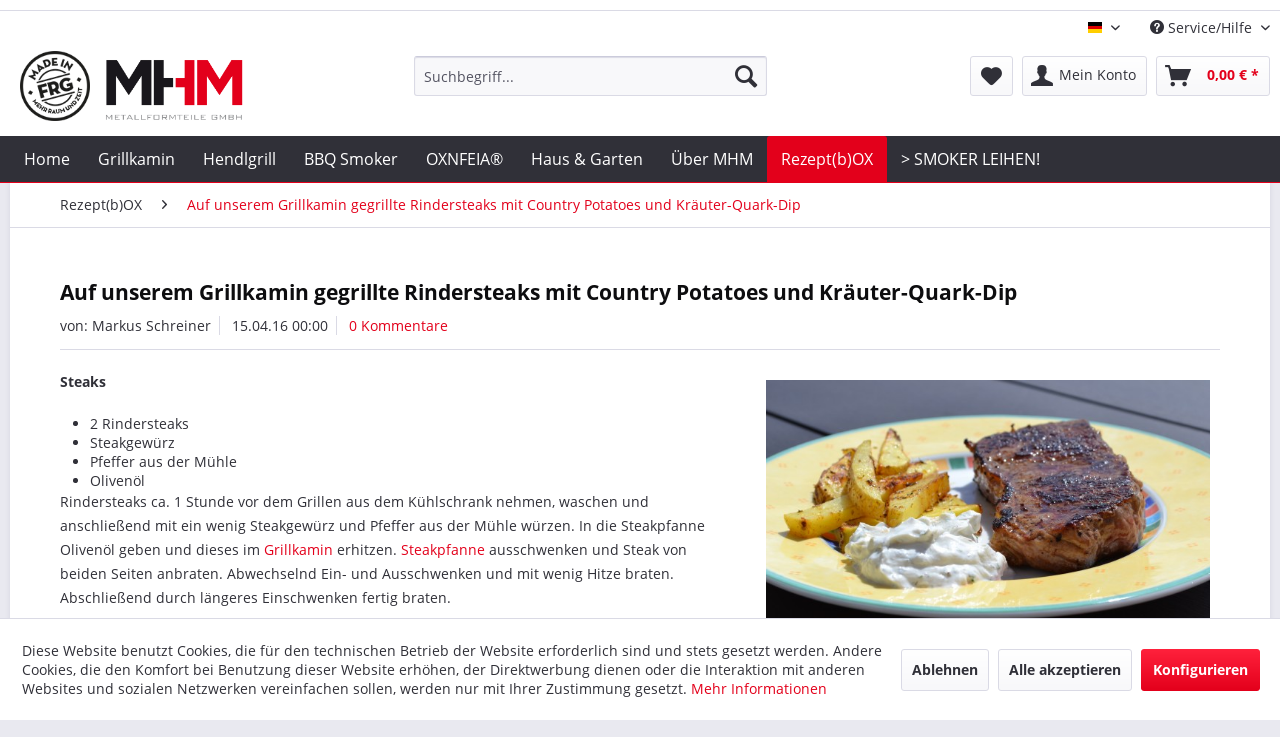

--- FILE ---
content_type: text/html; charset=UTF-8
request_url: https://www.mhm-shop24.com/rezept-b-ox/auf-unserem-grillkamin-gegrillte-rindersteaks-mit-country-potatoes-und-kraeuter-quark-dip
body_size: 13820
content:
<!DOCTYPE html> <html class="no-js" lang="de" itemscope="itemscope" itemtype="https://schema.org/WebPage"> <head> <meta charset="utf-8"> <meta name="author" content="" /> <meta name="robots" content="index,follow" /> <meta name="revisit-after" content="15 days" /> <meta name="keywords" content="" /> <meta name="description" content="Steaks 2 Rindersteaks Steakgewürz Pfeffer aus der Mühle Olivenöl  Rindersteaks ca. 1 Stunde vor dem Grillen aus dem Kühlschrank nehmen, waschen und a…" /> <meta name="theme-color" content="#e3001b"/> <meta property="og:type" content="article" /> <meta property="og:site_name" content="MHM-Shop24" /> <meta property="og:title" content="Auf unserem Grillkamin gegrillte Rindersteaks mit Country Potatoes und Kräuter-Quark-Dip" /> <meta property="og:description" content="Steaks 2 Rindersteaks Steakgewürz Pfeffer aus der Mühle Olivenöl&amp;nbsp; Rindersteaks ca. 1 Stunde vor dem Grillen aus dem Kühlschrank…" /> <meta property="article:author" content="Markus Schreiner" /> <meta name="twitter:card" content="summary" /> <meta name="twitter:title" content="Auf unserem Grillkamin gegrillte Rindersteaks mit Country Potatoes und Kräuter-Quark-Dip" /> <meta name="twitter:description" content="Steaks 2 Rindersteaks Steakgewürz Pfeffer aus der Mühle Olivenöl&amp;nbsp; Rindersteaks ca. 1 Stunde vor dem Grillen aus dem Kühlschrank…" /> <meta property="og:image" content="https://www.mhm-shop24.com/media/image/21/8b/95/DSC_0174.jpg" /> <meta name="twitter:image" content="https://www.mhm-shop24.com/media/image/21/8b/95/DSC_0174.jpg" /> <meta itemprop="copyrightHolder" content="MHM-Shop24" /> <meta itemprop="copyrightYear" content="2014" /> <meta itemprop="isFamilyFriendly" content="True" /> <meta itemprop="image" content="https://www.mhm-shop24.com/media/image/6a/18/0b/logo.png" /> <meta name="viewport" content="width=device-width, initial-scale=1.0, user-scalable=no"> <meta name="mobile-web-app-capable" content="yes"> <meta name="apple-mobile-web-app-title" content="MHM-Shop24"> <meta name="apple-mobile-web-app-capable" content="yes"> <meta name="apple-mobile-web-app-status-bar-style" content="black"> <meta name="apple-mobile-web-app-status-bar-style" content="none"> <link rel="apple-touch-icon-precomposed" href="/themes/Frontend/Responsive/frontend/_public/src/img/apple-touch-icon-precomposed.png"> <link rel="shortcut icon" href="https://www.mhm-shop24.com/media/unknown/d9/0c/f4/favicon.ico"> <meta name="msapplication-navbutton-color" content="" /> <meta name="application-name" content="MHM-Shop24" /> <meta name="msapplication-starturl" content="https://www.mhm-shop24.com/" /> <meta name="msapplication-window" content="width=1024;height=768" /> <meta name="msapplication-TileImage" content="/themes/Frontend/Responsive/frontend/_public/src/img/win-tile-image.png"> <meta name="msapplication-TileColor" content=""> <meta name="theme-color" content="" /> <link rel="canonical" href="https://www.mhm-shop24.com/rezept-b-ox/auf-unserem-grillkamin-gegrillte-rindersteaks-mit-country-potatoes-und-kraeuter-quark-dip" /> <link rel="alternate" type="application/rss+xml" title=" RSS" href=""/> <link rel="alternate" type="application/atom+xml" title=" ATOM" href=""/> <title itemprop="name">Auf unserem Grillkamin gegrillte Rindersteaks mit Country Potatoes und Kräuter-Quark-Dip | Rezept(b)OX | MHM-Shop24</title> <link href="/web/cache/1699436999_b14732b9957fd0e5674ad12d9423d771.css" media="all" rel="stylesheet" type="text/css" /> <link href="/themes/Frontend/MHM/frontend/_public/src/css/mhm.css" media="all" rel="stylesheet" type="text/css" /> <script src="/themes/Frontend/Responsive/frontend/_public/src/js/vendors/modernizr/modernizr.custom.35977.js"></script> </head> <body class="is--ctl-blog is--act-detail" > <div class="page-wrap"> <noscript class="noscript-main"> <div class="alert is--warning"> <div class="alert--icon"> <i class="icon--element icon--warning"></i> </div> <div class="alert--content"> Um MHM-Shop24 in vollem Umfang nutzen zu k&ouml;nnen, empfehlen wir Ihnen Javascript in Ihrem Browser zu aktiveren. </div> </div> </noscript> <header class="header-main"> <div class="shop-features"> <div class="container block-group"> <ul> </ul> </div> </div> <div class="top-bar"> <div class="container block-group"> <nav class="top-bar--navigation block" role="menubar">  <div class="top-bar--language navigation--entry"> <form method="post" class="language--form"> <div class="field--select"> <div class="language--flag de_DE">Hauptshop Deutsch</div> <div class="select-field"> <select name="__shop" class="language--select" data-auto-submit="true"> <option value="1" selected="selected"> Hauptshop Deutsch </option> <option value="2" > Englisch </option> </select> </div> <input type="hidden" name="__redirect" value="1"> </div> </form> </div>  <div class="navigation--entry entry--compare is--hidden" role="menuitem" aria-haspopup="true" data-drop-down-menu="true">   </div> <div class="navigation--entry entry--service has--drop-down" role="menuitem" aria-haspopup="true" data-drop-down-menu="true"> <i class="icon--service"></i> Service/Hilfe  <ul class="service--list is--rounded" role="menu"> <li class="service--entry" role="menuitem"> <a class="service--link" href="https://www.mhm-shop24.com/rechtliche-vorabinformationen" title="Rechtliche Vorabinformationen" > Rechtliche Vorabinformationen </a> </li> <li class="service--entry" role="menuitem"> <a class="service--link" href="https://www.mhm-shop24.com/hilfe/support" title="Hilfe / Support" > Hilfe / Support </a> </li> <li class="service--entry" role="menuitem"> <a class="service--link" href="https://www.mhm-shop24.com/kontaktformular" title="Kontakt" target="_self"> Kontakt </a> </li> <li class="service--entry" role="menuitem"> <a class="service--link" href="https://www.mhm-shop24.com/versand-und-zahlungsbedingungen" title="Versand und Zahlungsbedingungen" > Versand und Zahlungsbedingungen </a> </li> <li class="service--entry" role="menuitem"> <a class="service--link" href="https://www.mhm-shop24.com/widerrufsrecht" title="Widerrufsrecht" > Widerrufsrecht </a> </li> <li class="service--entry" role="menuitem"> <a class="service--link" href="https://www.mhm-shop24.com/datenschutz" title="Datenschutz" > Datenschutz </a> </li> <li class="service--entry" role="menuitem"> <a class="service--link" href="https://www.mhm-shop24.com/agb" title="AGB" > AGB </a> </li> <li class="service--entry" role="menuitem"> <a class="service--link" href="https://www.mhm-shop24.com/impressum" title="Impressum" > Impressum </a> </li> </ul>  </div> </nav> </div> </div> <div class="container header--navigation"> <div class="logo-main block-group" role="banner"> <div class="logo--shop block"> <a class="logo--link" href="https://www.mhm-shop24.com/" title="MHM-Shop24 - zur Startseite wechseln"> <picture> <source srcset="https://www.mhm-shop24.com/media/image/6a/18/0b/logo.png" media="(min-width: 78.75em)"> <source srcset="https://www.mhm-shop24.com/media/image/6a/18/0b/logo.png" media="(min-width: 64em)"> <source srcset="https://www.mhm-shop24.com/media/image/6a/18/0b/logo.png" media="(min-width: 48em)"> <img srcset="https://www.mhm-shop24.com/media/image/6a/18/0b/logo.png" alt="MHM-Shop24 - zur Startseite wechseln" /> </picture> </a> <img src="/themes/Frontend/MHM/frontend/_public/src/img/made-logo.png" alt="Made in FRG" style="float:left;margin-right:10px;margin-top: -5px;"/> </div> </div> <nav class="shop--navigation block-group"> <ul class="navigation--list block-group" role="menubar"> <li class="navigation--entry entry--menu-left" role="menuitem"> <a class="entry--link entry--trigger btn is--icon-left" href="#offcanvas--left" data-offcanvas="true" data-offCanvasSelector=".sidebar-main" aria-label="Menü"> <i class="icon--menu"></i> Menü </a> </li> <li class="navigation--entry entry--search" role="menuitem" data-search="true" aria-haspopup="true" data-minLength="3"> <a class="btn entry--link entry--trigger" href="#show-hide--search" title="Suche anzeigen / schließen" aria-label="Suche anzeigen / schließen"> <i class="icon--search"></i> <span class="search--display">Suchen</span> </a> <form action="/search" method="get" class="main-search--form"> <input type="search" name="sSearch" aria-label="Suchbegriff..." class="main-search--field" autocomplete="off" autocapitalize="off" placeholder="Suchbegriff..." maxlength="30" /> <button type="submit" class="main-search--button" aria-label="Suchen"> <i class="icon--search"></i> <span class="main-search--text">Suchen</span> </button> <div class="form--ajax-loader">&nbsp;</div> </form> <div class="main-search--results"></div> </li>  <li class="navigation--entry entry--notepad" role="menuitem"> <a href="https://www.mhm-shop24.com/note" title="Merkzettel" aria-label="Merkzettel" class="btn"> <i class="icon--heart"></i> </a> </li> <li class="navigation--entry entry--account" role="menuitem" data-offcanvas="true" data-offCanvasSelector=".account--dropdown-navigation"> <a href="https://www.mhm-shop24.com/account" title="Mein Konto" aria-label="Mein Konto" class="btn is--icon-left entry--link account--link"> <i class="icon--account"></i> <span class="account--display"> Mein Konto </span> </a> </li> <li class="navigation--entry entry--cart" role="menuitem"> <a class="btn is--icon-left cart--link" href="https://www.mhm-shop24.com/checkout/cart" title="Warenkorb" aria-label="Warenkorb"> <span class="cart--display"> Warenkorb </span> <span class="badge is--primary is--minimal cart--quantity is--hidden">0</span> <i class="icon--basket"></i> <span class="cart--amount"> 0,00&nbsp;&euro; * </span> </a> <div class="ajax-loader">&nbsp;</div> </li>  </ul> </nav> <div class="container--ajax-cart" data-collapse-cart="true" data-displayMode="offcanvas"></div> </div> </header> <nav class="navigation-main"> <div class="container" data-menu-scroller="true" data-listSelector=".navigation--list.container" data-viewPortSelector=".navigation--list-wrapper"> <div class="navigation--list-wrapper"> <ul class="navigation--list container" role="menubar" itemscope="itemscope" itemtype="http://schema.org/SiteNavigationElement"> <li class="navigation--entry is--home" role="menuitem"><a class="navigation--link is--first" href="https://www.mhm-shop24.com/" title="Home" itemprop="url"><span itemprop="name">Home</span></a></li><li class="navigation--entry" role="menuitem"><a class="navigation--link" href="https://www.mhm-shop24.com/grillkamin" title="Grillkamin" itemprop="url"><span itemprop="name">Grillkamin</span></a></li><li class="navigation--entry" role="menuitem"><a class="navigation--link" href="https://www.mhm-shop24.com/hendlgrill" title="Hendlgrill" itemprop="url"><span itemprop="name">Hendlgrill</span></a></li><li class="navigation--entry" role="menuitem"><a class="navigation--link" href="https://www.mhm-shop24.com/bbq-smoker" title="BBQ Smoker" itemprop="url"><span itemprop="name">BBQ Smoker</span></a></li><li class="navigation--entry" role="menuitem"><a class="navigation--link" href="https://www.mhm-shop24.com/oxnfeia" title="OXNFEIA®" itemprop="url"><span itemprop="name">OXNFEIA®</span></a></li><li class="navigation--entry" role="menuitem"><a class="navigation--link" href="https://www.mhm-shop24.com/haus-garten" title="Haus & Garten" itemprop="url"><span itemprop="name">Haus & Garten</span></a></li><li class="navigation--entry" role="menuitem"><a class="navigation--link" href="https://www.mhm-shop24.com/ueber-mhm" title="Über MHM" itemprop="url"><span itemprop="name">Über MHM</span></a></li><li class="navigation--entry is--active" role="menuitem"><a class="navigation--link is--active" href="https://www.mhm-shop24.com/rezept-b-ox" title="Rezept(b)OX" itemprop="url"><span itemprop="name">Rezept(b)OX</span></a></li><li class="navigation--entry" role="menuitem"><a class="navigation--link" href="https://www.mhm-shop24.com/smoker-leihen/leihen-sie-unseren-smoker-fuer-ihre-grillfeier" title="> SMOKER LEIHEN!" itemprop="url"><span itemprop="name">> SMOKER LEIHEN!</span></a></li>  </ul> </div> <div class="advanced-menu" data-advanced-menu="true" data-hoverDelay="250"> <div class="menu--container"> <div class="button-container"> <a href="https://www.mhm-shop24.com/grillkamin" class="button--category" aria-label="Zur Kategorie Grillkamin" title="Zur Kategorie Grillkamin"> <i class="icon--arrow-right"></i> Zur Kategorie Grillkamin </a> <span class="button--close"> <i class="icon--cross"></i> </span> </div> <div class="content--wrapper has--content has--teaser"> <ul class="menu--list menu--level-0 columns--2" style="width: 50%;"> <li class="menu--list-item item--level-0" style="width: 100%"> <a href="https://www.mhm-shop24.com/grillkamin/grillkamin" class="menu--list-item-link" aria-label="Grillkamin" title="Grillkamin">Grillkamin</a> </li> <li class="menu--list-item item--level-0" style="width: 100%"> <a href="https://www.mhm-shop24.com/grillkamin/zubehoer" class="menu--list-item-link" aria-label="Zubehör" title="Zubehör">Zubehör</a> </li> </ul> <div class="menu--delimiter" style="right: 50%;"></div> <div class="menu--teaser" style="width: 50%;"> <div class="teaser--headline">Das Multitalent fürs Grillen - unser Grillkamin "Burner"</div> <div class="teaser--text"> Entdecken Sie die Welt unseres Grillkamins. Hier finden Sie schön übersichtlich unseren "Burner" zusammen mit dem erhältlichen Zubehör. Stellen Sie sich Ihre Wunschkombination zusammen und bestellen Sie ganz unkompliziert. Beachten Sie, dass der... <a class="teaser--text-link" href="https://www.mhm-shop24.com/grillkamin" aria-label="mehr erfahren" title="mehr erfahren"> mehr erfahren </a> </div> </div> </div> </div> <div class="menu--container"> <div class="button-container"> <a href="https://www.mhm-shop24.com/hendlgrill" class="button--category" aria-label="Zur Kategorie Hendlgrill" title="Zur Kategorie Hendlgrill"> <i class="icon--arrow-right"></i> Zur Kategorie Hendlgrill </a> <span class="button--close"> <i class="icon--cross"></i> </span> </div> </div> <div class="menu--container"> <div class="button-container"> <a href="https://www.mhm-shop24.com/bbq-smoker" class="button--category" aria-label="Zur Kategorie BBQ Smoker" title="Zur Kategorie BBQ Smoker"> <i class="icon--arrow-right"></i> Zur Kategorie BBQ Smoker </a> <span class="button--close"> <i class="icon--cross"></i> </span> </div> <div class="content--wrapper has--teaser"> <div class="menu--teaser" style="width: 100%;"> <div class="teaser--headline">BBQ Smoker "Grizzly" - der Profi Grill ideal für Ihre Gastronomie und größere Grillfeiern</div> </div> </div> </div> <div class="menu--container"> <div class="button-container"> <a href="https://www.mhm-shop24.com/oxnfeia" class="button--category" aria-label="Zur Kategorie OXNFEIA®" title="Zur Kategorie OXNFEIA®"> <i class="icon--arrow-right"></i> Zur Kategorie OXNFEIA® </a> <span class="button--close"> <i class="icon--cross"></i> </span> </div> <div class="content--wrapper has--teaser"> <div class="menu--teaser" style="width: 100%;"> <div class="teaser--headline">OXNFEIA®</div> <div class="teaser--text"> Oxnfeia® - wörtlich übersetzt „Ochsenfeuer“. &nbsp; &nbsp; Ein originelles bayerisches Wort, das nachhaltige Qualität aus erster Hand verspricht. Den Grundstock legte ein Oberhitzegrill, unser „Oxnfeia®“ der durch seine Optik,... <a class="teaser--text-link" href="https://www.mhm-shop24.com/oxnfeia" aria-label="mehr erfahren" title="mehr erfahren"> mehr erfahren </a> </div> </div> </div> </div> <div class="menu--container"> <div class="button-container"> <a href="https://www.mhm-shop24.com/haus-garten" class="button--category" aria-label="Zur Kategorie Haus &amp; Garten" title="Zur Kategorie Haus &amp; Garten"> <i class="icon--arrow-right"></i> Zur Kategorie Haus & Garten </a> <span class="button--close"> <i class="icon--cross"></i> </span> </div> <div class="content--wrapper has--content"> <ul class="menu--list menu--level-0 columns--4" style="width: 100%;"> <li class="menu--list-item item--level-0" style="width: 100%"> <a href="https://www.mhm-shop24.com/haus-garten/dekoartikel-aus-edelrost" class="menu--list-item-link" aria-label="Dekoartikel aus Edelrost" title="Dekoartikel aus Edelrost">Dekoartikel aus Edelrost</a> <ul class="menu--list menu--level-1 columns--4"> <li class="menu--list-item item--level-1"> <a href="https://www.mhm-shop24.com/haus-garten/dekoartikel-aus-edelrost/gartenkugeln" class="menu--list-item-link" aria-label="Gartenkugeln" title="Gartenkugeln">Gartenkugeln</a> </li> <li class="menu--list-item item--level-1"> <a href="https://www.mhm-shop24.com/haus-garten/dekoartikel-aus-edelrost/windlichter" class="menu--list-item-link" aria-label="Windlichter" title="Windlichter">Windlichter</a> </li> <li class="menu--list-item item--level-1"> <a href="https://www.mhm-shop24.com/haus-garten/dekoartikel-aus-edelrost/fruehjahr-sommer" class="menu--list-item-link" aria-label="Frühjahr / Sommer" title="Frühjahr / Sommer">Frühjahr / Sommer</a> </li> <li class="menu--list-item item--level-1"> <a href="https://www.mhm-shop24.com/haus-garten/dekoartikel-aus-edelrost/ostern" class="menu--list-item-link" aria-label="Ostern" title="Ostern">Ostern</a> </li> <li class="menu--list-item item--level-1"> <a href="https://www.mhm-shop24.com/haus-garten/dekoartikel-aus-edelrost/herbst" class="menu--list-item-link" aria-label="Herbst" title="Herbst">Herbst</a> </li> <li class="menu--list-item item--level-1"> <a href="https://www.mhm-shop24.com/haus-garten/dekoartikel-aus-edelrost/winter-weihnachten" class="menu--list-item-link" aria-label="Winter / Weihnachten" title="Winter / Weihnachten">Winter / Weihnachten</a> </li> </ul> </li> <li class="menu--list-item item--level-0" style="width: 100%"> <a href="https://www.mhm-shop24.com/haus-garten/bio-ethanol-kamine" class="menu--list-item-link" aria-label="Bio-Ethanol-Kamine" title="Bio-Ethanol-Kamine">Bio-Ethanol-Kamine</a> </li> </ul> </div> </div> <div class="menu--container"> <div class="button-container"> <a href="https://www.mhm-shop24.com/ueber-mhm" class="button--category" aria-label="Zur Kategorie Über MHM" title="Zur Kategorie Über MHM"> <i class="icon--arrow-right"></i> Zur Kategorie Über MHM </a> <span class="button--close"> <i class="icon--cross"></i> </span> </div> <div class="content--wrapper has--teaser"> <div class="menu--teaser" style="width: 100%;"> <div class="teaser--headline">Berichte und Neuigkeiten über uns und unsere Produkte</div> <div class="teaser--text"> Vom spannenden Auftrag bis hin zu Tipps &amp; Tricks rund um unsere Produkte - Bleiben Sie immer auf dem neuesten Stand! <a class="teaser--text-link" href="https://www.mhm-shop24.com/ueber-mhm" aria-label="mehr erfahren" title="mehr erfahren"> mehr erfahren </a> </div> </div> </div> </div> <div class="menu--container"> <div class="button-container"> <a href="https://www.mhm-shop24.com/rezept-b-ox" class="button--category" aria-label="Zur Kategorie Rezept(b)OX" title="Zur Kategorie Rezept(b)OX"> <i class="icon--arrow-right"></i> Zur Kategorie Rezept(b)OX </a> <span class="button--close"> <i class="icon--cross"></i> </span> </div> <div class="content--wrapper has--teaser"> <div class="menu--teaser" style="width: 100%;"> <div class="teaser--headline">Tipps, Anregungen und Rezepte rund um unsere OXNFEIA-Produkte</div> <div class="teaser--text"> Wie schmeckt die Bowle zu unserer Feuerzange am besten? Wie vielfältig können unsere Spieße eingesetzt werden? Und was koche ich eigentlich morgen? Hier findet ihr Antworten auf diese Fragen, viel Spaß beim Ausprobieren! <a class="teaser--text-link" href="https://www.mhm-shop24.com/rezept-b-ox" aria-label="mehr erfahren" title="mehr erfahren"> mehr erfahren </a> </div> </div> </div> </div> <div class="menu--container"> <div class="button-container"> <a href="https://www.mhm-shop24.com/smoker-leihen/leihen-sie-unseren-smoker-fuer-ihre-grillfeier" class="button--category" aria-label="Zur Kategorie &gt; SMOKER LEIHEN!" title="Zur Kategorie &gt; SMOKER LEIHEN!"> <i class="icon--arrow-right"></i> Zur Kategorie > SMOKER LEIHEN! </a> <span class="button--close"> <i class="icon--cross"></i> </span> </div> </div> </div> </div> </nav> <section class="content-main container block-group"> <nav class="content--breadcrumb block"> <ul class="breadcrumb--list" role="menu" itemscope itemtype="https://schema.org/BreadcrumbList"> <li role="menuitem" class="breadcrumb--entry" itemprop="itemListElement" itemscope itemtype="https://schema.org/ListItem"> <a class="breadcrumb--link" href="https://www.mhm-shop24.com/rezept-b-ox" title="Rezept(b)OX" itemprop="item"> <link itemprop="url" href="https://www.mhm-shop24.com/rezept-b-ox" /> <span class="breadcrumb--title" itemprop="name">Rezept(b)OX</span> </a> <meta itemprop="position" content="0" /> </li> <li role="none" class="breadcrumb--separator"> <i class="icon--arrow-right"></i> </li> <li role="menuitem" class="breadcrumb--entry is--active" itemprop="itemListElement" itemscope itemtype="https://schema.org/ListItem"> <a class="breadcrumb--link" href="https://www.mhm-shop24.com/rezept-b-ox/auf-unserem-grillkamin-gegrillte-rindersteaks-mit-country-potatoes-und-kraeuter-quark-dip" title="Auf unserem Grillkamin gegrillte Rindersteaks mit Country Potatoes und Kräuter-Quark-Dip" itemprop="item"> <link itemprop="url" href="https://www.mhm-shop24.com/rezept-b-ox/auf-unserem-grillkamin-gegrillte-rindersteaks-mit-country-potatoes-und-kraeuter-quark-dip" /> <span class="breadcrumb--title" itemprop="name">Auf unserem Grillkamin gegrillte Rindersteaks mit Country Potatoes und Kräuter-Quark-Dip</span> </a> <meta itemprop="position" content="1" /> </li> </ul> </nav> <div class="content-main--inner"> <div id='cookie-consent' class='off-canvas is--left block-transition' data-cookie-consent-manager='true'> <div class='cookie-consent--header cookie-consent--close'> Cookie-Einstellungen <i class="icon--arrow-right"></i> </div> <div class='cookie-consent--description'> Diese Website benutzt Cookies, die für den technischen Betrieb der Website erforderlich sind und stets gesetzt werden. Andere Cookies, die den Komfort bei Benutzung dieser Website erhöhen, der Direktwerbung dienen oder die Interaktion mit anderen Websites und sozialen Netzwerken vereinfachen sollen, werden nur mit Ihrer Zustimmung gesetzt. </div> <div class='cookie-consent--configuration'> <div class='cookie-consent--configuration-header'> <div class='cookie-consent--configuration-header-text'>Konfiguration</div> </div> <div class='cookie-consent--configuration-main'> <div class='cookie-consent--group'> <input type="hidden" class="cookie-consent--group-name" value="technical" /> <label class="cookie-consent--group-state cookie-consent--state-input cookie-consent--required"> <input type="checkbox" name="technical-state" class="cookie-consent--group-state-input" disabled="disabled" checked="checked"/> <span class="cookie-consent--state-input-element"></span> </label> <div class='cookie-consent--group-title' data-collapse-panel='true' data-contentSiblingSelector=".cookie-consent--group-container"> <div class="cookie-consent--group-title-label cookie-consent--state-label"> Technisch erforderlich </div> <span class="cookie-consent--group-arrow is-icon--right"> <i class="icon--arrow-right"></i> </span> </div> <div class='cookie-consent--group-container'> <div class='cookie-consent--group-description'> Diese Cookies sind für die Grundfunktionen des Shops notwendig. </div> <div class='cookie-consent--cookies-container'> <div class='cookie-consent--cookie'> <input type="hidden" class="cookie-consent--cookie-name" value="cookieDeclined" /> <label class="cookie-consent--cookie-state cookie-consent--state-input cookie-consent--required"> <input type="checkbox" name="cookieDeclined-state" class="cookie-consent--cookie-state-input" disabled="disabled" checked="checked" /> <span class="cookie-consent--state-input-element"></span> </label> <div class='cookie--label cookie-consent--state-label'> "Alle Cookies ablehnen" Cookie </div> </div> <div class='cookie-consent--cookie'> <input type="hidden" class="cookie-consent--cookie-name" value="allowCookie" /> <label class="cookie-consent--cookie-state cookie-consent--state-input cookie-consent--required"> <input type="checkbox" name="allowCookie-state" class="cookie-consent--cookie-state-input" disabled="disabled" checked="checked" /> <span class="cookie-consent--state-input-element"></span> </label> <div class='cookie--label cookie-consent--state-label'> "Alle Cookies annehmen" Cookie </div> </div> <div class='cookie-consent--cookie'> <input type="hidden" class="cookie-consent--cookie-name" value="shop" /> <label class="cookie-consent--cookie-state cookie-consent--state-input cookie-consent--required"> <input type="checkbox" name="shop-state" class="cookie-consent--cookie-state-input" disabled="disabled" checked="checked" /> <span class="cookie-consent--state-input-element"></span> </label> <div class='cookie--label cookie-consent--state-label'> Ausgewählter Shop </div> </div> <div class='cookie-consent--cookie'> <input type="hidden" class="cookie-consent--cookie-name" value="csrf_token" /> <label class="cookie-consent--cookie-state cookie-consent--state-input cookie-consent--required"> <input type="checkbox" name="csrf_token-state" class="cookie-consent--cookie-state-input" disabled="disabled" checked="checked" /> <span class="cookie-consent--state-input-element"></span> </label> <div class='cookie--label cookie-consent--state-label'> CSRF-Token </div> </div> <div class='cookie-consent--cookie'> <input type="hidden" class="cookie-consent--cookie-name" value="cookiePreferences" /> <label class="cookie-consent--cookie-state cookie-consent--state-input cookie-consent--required"> <input type="checkbox" name="cookiePreferences-state" class="cookie-consent--cookie-state-input" disabled="disabled" checked="checked" /> <span class="cookie-consent--state-input-element"></span> </label> <div class='cookie--label cookie-consent--state-label'> Cookie-Einstellungen </div> </div> <div class='cookie-consent--cookie'> <input type="hidden" class="cookie-consent--cookie-name" value="x-cache-context-hash" /> <label class="cookie-consent--cookie-state cookie-consent--state-input cookie-consent--required"> <input type="checkbox" name="x-cache-context-hash-state" class="cookie-consent--cookie-state-input" disabled="disabled" checked="checked" /> <span class="cookie-consent--state-input-element"></span> </label> <div class='cookie--label cookie-consent--state-label'> Individuelle Preise </div> </div> <div class='cookie-consent--cookie'> <input type="hidden" class="cookie-consent--cookie-name" value="nocache" /> <label class="cookie-consent--cookie-state cookie-consent--state-input cookie-consent--required"> <input type="checkbox" name="nocache-state" class="cookie-consent--cookie-state-input" disabled="disabled" checked="checked" /> <span class="cookie-consent--state-input-element"></span> </label> <div class='cookie--label cookie-consent--state-label'> Kundenspezifisches Caching </div> </div> <div class='cookie-consent--cookie'> <input type="hidden" class="cookie-consent--cookie-name" value="paypal-cookies" /> <label class="cookie-consent--cookie-state cookie-consent--state-input cookie-consent--required"> <input type="checkbox" name="paypal-cookies-state" class="cookie-consent--cookie-state-input" disabled="disabled" checked="checked" /> <span class="cookie-consent--state-input-element"></span> </label> <div class='cookie--label cookie-consent--state-label'> PayPal-Zahlungen </div> </div> <div class='cookie-consent--cookie'> <input type="hidden" class="cookie-consent--cookie-name" value="session" /> <label class="cookie-consent--cookie-state cookie-consent--state-input cookie-consent--required"> <input type="checkbox" name="session-state" class="cookie-consent--cookie-state-input" disabled="disabled" checked="checked" /> <span class="cookie-consent--state-input-element"></span> </label> <div class='cookie--label cookie-consent--state-label'> Session </div> </div> <div class='cookie-consent--cookie'> <input type="hidden" class="cookie-consent--cookie-name" value="currency" /> <label class="cookie-consent--cookie-state cookie-consent--state-input cookie-consent--required"> <input type="checkbox" name="currency-state" class="cookie-consent--cookie-state-input" disabled="disabled" checked="checked" /> <span class="cookie-consent--state-input-element"></span> </label> <div class='cookie--label cookie-consent--state-label'> Währungswechsel </div> </div> </div> </div> </div> <div class='cookie-consent--group'> <input type="hidden" class="cookie-consent--group-name" value="comfort" /> <label class="cookie-consent--group-state cookie-consent--state-input"> <input type="checkbox" name="comfort-state" class="cookie-consent--group-state-input"/> <span class="cookie-consent--state-input-element"></span> </label> <div class='cookie-consent--group-title' data-collapse-panel='true' data-contentSiblingSelector=".cookie-consent--group-container"> <div class="cookie-consent--group-title-label cookie-consent--state-label"> Komfortfunktionen </div> <span class="cookie-consent--group-arrow is-icon--right"> <i class="icon--arrow-right"></i> </span> </div> <div class='cookie-consent--group-container'> <div class='cookie-consent--group-description'> Diese Cookies werden genutzt um das Einkaufserlebnis noch ansprechender zu gestalten, beispielsweise für die Wiedererkennung des Besuchers. </div> <div class='cookie-consent--cookies-container'> <div class='cookie-consent--cookie'> <input type="hidden" class="cookie-consent--cookie-name" value="sUniqueID" /> <label class="cookie-consent--cookie-state cookie-consent--state-input"> <input type="checkbox" name="sUniqueID-state" class="cookie-consent--cookie-state-input" /> <span class="cookie-consent--state-input-element"></span> </label> <div class='cookie--label cookie-consent--state-label'> Merkzettel </div> </div> </div> </div> </div> <div class='cookie-consent--group'> <input type="hidden" class="cookie-consent--group-name" value="statistics" /> <label class="cookie-consent--group-state cookie-consent--state-input"> <input type="checkbox" name="statistics-state" class="cookie-consent--group-state-input"/> <span class="cookie-consent--state-input-element"></span> </label> <div class='cookie-consent--group-title' data-collapse-panel='true' data-contentSiblingSelector=".cookie-consent--group-container"> <div class="cookie-consent--group-title-label cookie-consent--state-label"> Statistik & Tracking </div> <span class="cookie-consent--group-arrow is-icon--right"> <i class="icon--arrow-right"></i> </span> </div> <div class='cookie-consent--group-container'> <div class='cookie-consent--cookies-container'> <div class='cookie-consent--cookie'> <input type="hidden" class="cookie-consent--cookie-name" value="x-ua-device" /> <label class="cookie-consent--cookie-state cookie-consent--state-input"> <input type="checkbox" name="x-ua-device-state" class="cookie-consent--cookie-state-input" /> <span class="cookie-consent--state-input-element"></span> </label> <div class='cookie--label cookie-consent--state-label'> Endgeräteerkennung </div> </div> <div class='cookie-consent--cookie'> <input type="hidden" class="cookie-consent--cookie-name" value="_ga" /> <label class="cookie-consent--cookie-state cookie-consent--state-input"> <input type="checkbox" name="_ga-state" class="cookie-consent--cookie-state-input" /> <span class="cookie-consent--state-input-element"></span> </label> <div class='cookie--label cookie-consent--state-label'> Google Analytics </div> </div> <div class='cookie-consent--cookie'> <input type="hidden" class="cookie-consent--cookie-name" value="partner" /> <label class="cookie-consent--cookie-state cookie-consent--state-input"> <input type="checkbox" name="partner-state" class="cookie-consent--cookie-state-input" /> <span class="cookie-consent--state-input-element"></span> </label> <div class='cookie--label cookie-consent--state-label'> Partnerprogramm </div> </div> </div> </div> </div> </div> </div> <div class="cookie-consent--save"> <input class="cookie-consent--save-button btn is--primary" type="button" value="Einstellungen speichern" /> </div> </div> <aside class="sidebar-main off-canvas"> <div class="navigation--smartphone"> <ul class="navigation--list "> <li class="navigation--entry entry--close-off-canvas"> <a href="#close-categories-menu" title="Menü schließen" class="navigation--link"> Menü schließen <i class="icon--arrow-right"></i> </a> </li> </ul> <div class="mobile--switches">  <div class="top-bar--language navigation--entry"> <form method="post" class="language--form"> <div class="field--select"> <div class="language--flag de_DE">Hauptshop Deutsch</div> <div class="select-field"> <select name="__shop" class="language--select" data-auto-submit="true"> <option value="1" selected="selected"> Hauptshop Deutsch </option> <option value="2" > Englisch </option> </select> </div> <input type="hidden" name="__redirect" value="1"> </div> </form> </div>  </div> </div> <div class="sidebar--categories-wrapper" data-subcategory-nav="true" data-mainCategoryId="3" data-categoryId="0" data-fetchUrl=""> <div class="categories--headline navigation--headline"> Kategorien </div> <div class="sidebar--categories-navigation"> <ul class="sidebar--navigation categories--navigation navigation--list is--drop-down is--level0 is--rounded" role="menu"> <li class="navigation--entry has--sub-children" role="menuitem"> <a class="navigation--link link--go-forward" href="https://www.mhm-shop24.com/grillkamin" data-categoryId="11" data-fetchUrl="/widgets/listing/getCategory/categoryId/11" title="Grillkamin" > Grillkamin <span class="is--icon-right"> <i class="icon--arrow-right"></i> </span> </a> </li> <li class="navigation--entry" role="menuitem"> <a class="navigation--link" href="https://www.mhm-shop24.com/hendlgrill" data-categoryId="44" data-fetchUrl="/widgets/listing/getCategory/categoryId/44" title="Hendlgrill" > Hendlgrill </a> </li> <li class="navigation--entry" role="menuitem"> <a class="navigation--link" href="https://www.mhm-shop24.com/bbq-smoker" data-categoryId="12" data-fetchUrl="/widgets/listing/getCategory/categoryId/12" title="BBQ Smoker" > BBQ Smoker </a> </li> <li class="navigation--entry" role="menuitem"> <a class="navigation--link" href="https://www.mhm-shop24.com/oxnfeia" data-categoryId="16" data-fetchUrl="/widgets/listing/getCategory/categoryId/16" title="OXNFEIA®" > OXNFEIA® </a> </li> <li class="navigation--entry has--sub-children" role="menuitem"> <a class="navigation--link link--go-forward" href="https://www.mhm-shop24.com/haus-garten" data-categoryId="7" data-fetchUrl="/widgets/listing/getCategory/categoryId/7" title="Haus &amp; Garten" > Haus & Garten <span class="is--icon-right"> <i class="icon--arrow-right"></i> </span> </a> </li> <li class="navigation--entry" role="menuitem"> <a class="navigation--link" href="https://www.mhm-shop24.com/ueber-mhm" data-categoryId="10" data-fetchUrl="/widgets/listing/getCategory/categoryId/10" title="Über MHM" > Über MHM </a> </li> <li class="navigation--entry is--active" role="menuitem"> <a class="navigation--link is--active" href="https://www.mhm-shop24.com/rezept-b-ox" data-categoryId="14" data-fetchUrl="/widgets/listing/getCategory/categoryId/14" title="Rezept(b)OX" > Rezept(b)OX </a> </li> <li class="navigation--entry" role="menuitem"> <a class="navigation--link" href="https://www.mhm-shop24.com/smoker-leihen/leihen-sie-unseren-smoker-fuer-ihre-grillfeier" data-categoryId="15" data-fetchUrl="/widgets/listing/getCategory/categoryId/15" title="&gt; SMOKER LEIHEN!" > > SMOKER LEIHEN! </a> </li> </ul> </div> <div class="panel is--rounded paypal--sidebar"> <div class="panel--body is--wide paypal--sidebar-inner"> <a href="https://www.paypal.com/de/webapps/mpp/personal" target="_blank" title="PayPal - Schnell und sicher bezahlen" rel="nofollow noopener"> <img class="logo--image" src="/custom/plugins/SwagPaymentPayPalUnified/Resources/views/frontend/_public/src/img/sidebar-paypal-generic.png" alt="PayPal - Schnell und sicher bezahlen"/> </a> </div> </div> </div> </aside> <div class="content--wrapper"> <div class="blog--detail panel block-group"> <div class="blog--detail-content blog--box block" itemscope itemtype="https://schema.org/BlogPosting"> <meta itemprop="image" content="https://www.mhm-shop24.com/media/image/c6/cb/1e/DSC_0174_600x600.jpg"> <meta itemprop="dateModified" content="2016-04-15T00:00:00+02:00"> <meta itemprop="description" content="Grillen Sie perfekte Rindersteaks mit Country Potatoes und Kräuter-Quark-Dip für 2 Personen auf unserem Grillkamin "> <meta itemprop="mainEntityOfPage" content="https://www.mhm-shop24.com/rezept-b-ox/auf-unserem-grillkamin-gegrillte-rindersteaks-mit-country-potatoes-und-kraeuter-quark-dip"> <div itemprop="publisher" itemscope itemtype="https://schema.org/Organization"> <meta itemprop="name" content="MHM-Shop24"> <div itemprop="logo" itemscope itemtype="https://schema.org/ImageObject"> <meta itemprop="url" content="https://www.mhm-shop24.com/media/image/6a/18/0b/logo.png"> </div> </div> <meta itemprop="wordCount" content="238"> <div class="blog--detail-header"> <h1 class="blog--detail-headline" itemprop="name">Auf unserem Grillkamin gegrillte Rindersteaks mit Country Potatoes und Kräuter-Quark-Dip</h1> <meta itemprop="headline" content="Auf unserem Grillkamin gegrillte Rindersteaks mit Country Potatoes und Kräuter-Quark-Dip"> <div class="blog--box-metadata"> <span class="blog--metadata-author blog--metadata is--first" itemprop="author" itemscope itemtype="https://schema.org/Person">von: <span itemprop="name">Markus Schreiner</span></span> <span class="blog--metadata-date blog--metadata" itemprop="datePublished" content="2016-04-15T00:00:00+02:00">15.04.16 00:00</span> <span class="blog--metadata-comments blog--metadata"> <a data-scroll="true" data-scrollTarget="#blog--comments-start" href="#blog--comments-start" title="Zu den Kommentaren des Artikels">0 Kommentare</a> </span> </div> </div> <div class="blog--detail-box-content block"> <div class="blog--detail-description block" itemprop="articleBody"> <div class="blog--detail-image-container block"> <div class="blog--detail-images block"> <a href="" data-lightbox="true" title="DSC_0174" class="link--blog-image"> <img srcset="https://www.mhm-shop24.com/media/image/c6/cb/1e/DSC_0174_600x600.jpg" class="blog--image panel" alt="DSC_0174" title="DSC_0174" /> </a> </div> <div class="blog--detail-thumbnails block"> <a href="https://www.mhm-shop24.com/media/image/1f/d8/ea/DSC_0173_1280x1280.jpg" data-lightbox="true" class="blog--thumbnail panel block" title="Vorschau: DSC_0173"> <img srcset="https://www.mhm-shop24.com/media/image/68/1b/05/DSC_0173_200x200.jpg" class="blog--thumbnail-image" alt="Vorschau: DSC_0173" title="Vorschau: DSC_0173" /> </a> <a href="https://www.mhm-shop24.com/media/image/bb/da/7e/DSC_0172_1280x1280.jpg" data-lightbox="true" class="blog--thumbnail panel block" title="Vorschau: DSC_0172"> <img srcset="https://www.mhm-shop24.com/media/image/0e/a2/ac/DSC_0172_200x200.jpg" class="blog--thumbnail-image" alt="Vorschau: DSC_0172" title="Vorschau: DSC_0172" /> </a> <a href="https://www.mhm-shop24.com/media/image/f4/32/34/DSC_0171_1280x1280.jpg" data-lightbox="true" class="blog--thumbnail panel block" title="Vorschau: DSC_0171"> <img srcset="https://www.mhm-shop24.com/media/image/2a/93/28/DSC_0171_200x200.jpg" class="blog--thumbnail-image" alt="Vorschau: DSC_0171" title="Vorschau: DSC_0171" /> </a> </div> </div> <p><strong>Steaks</strong></p> <ul> <li>2 Rindersteaks</li> <li>Steakgewürz</li> <li>Pfeffer aus der Mühle</li> <li>Olivenöl&nbsp;</li> </ul> <p>Rindersteaks ca. 1 Stunde vor dem Grillen aus dem Kühlschrank nehmen, waschen und anschließend mit ein wenig Steakgewürz und Pfeffer aus der Mühle würzen. In die Steakpfanne Olivenöl geben und dieses im <a title="Grillkamin" href="http://mhm-shop24.com/Grillkamin" target="_self" rel="nofollow noopener">Grillkamin</a>&nbsp;erhitzen. <a title="Steakpfanne für Grillkamin" href="http://mhm-shop24.com/steakpfanne-45cm-ideal-fuer-grillkamin" target="_self" rel="nofollow noopener">Steakpfanne</a>&nbsp;ausschwenken und Steak von beiden Seiten anbraten. Abwechselnd Ein- und Ausschwenken und mit wenig Hitze braten. Abschließend durch längeres Einschwenken fertig braten.</p> <p><strong>Country Potatoes</strong></p> <p><em>Gewürzmischung</em></p> <ul> <li>1 TL Cayennepfeffer</li> <li>1 TL Paprikapulver</li> <li>1/2 TL getrockneter Oregano</li> <li>1/2 TL getrockneter Thymian</li> <li>1/2 TL Salz</li> <li>1/2 TL Pfeffer aus der Mühle</li> </ul> <p><em>Kartoffeln</em></p> <ul> <li>750g festkochende Kartoffeln</li> <li>Saft von 1/2 Zitrone</li> <li>2 EL Olivenöl Gewürzmischung</li> </ul> <p>&nbsp;</p> <p>Die Kartoffeln gründlich waschen, evtl. die Schale mit einer Bürste oder einem Schwamm schrubben. Die Kartoffeln längs in Achtel schneiden und diese in einer Schüssel mit dem Zitronensaft mischen. Olivenöl darübergeben und mit den Händen gut mischen.</p> <p>Die Kartoffelspalten auf einem Backblech verteilen und das Blech für ca. 20 Minuten in den 200°C vorgeheizten Backofen schieben. Die Kartoffeln mit einem Spatel wenden, sobald sie an der Oberfläche Farbe angenommen haben.</p> <p>Die Gewürzmischung über die Kartoffeln geben und wenden, bis die Gewürzmischung möglichst überall auf den Kartoffeln haftet. Das Blech für weitere 3 Minuten in den Ofen schieben.</p> <p><strong>Kräuter-Quark-Dip</strong></p> <ul> <li>125g Magerquark</li> <li>1 EL Bärlauch-Öl</li> <li>Prise Zucker</li> <li>Prise Salz</li> <li>Pfeffer aus der Mühle</li> <li>Schnittlauch (frisch oder getrocknet)</li> <li>Petersilie (frisch oder getrocknet)</li> <li>Dill (frisch oder getrocknet</li> </ul> <p>Magerquark mit Bärlauch-Öl glatt rühren. Mit Zucker, Salz und etwas Pfeffer aus der Mühle abschmecken. Gewürze unter den Quark mischen.</p> </div> <div class="blog--detail-tags block"> </div> <div class="blog--bookmarks block"> <div class="blog--bookmarks-icons"> <a href="https://twitter.com/intent/tweet?text=Auf%20unserem%20Grillkamin%20gegrillte%20Rindersteaks%20mit%20Country%20Potatoes%20und%20Kr%C3%A4uter-Quark-Dip+-+https://www.mhm-shop24.com/rezept-b-ox/auf-unserem-grillkamin-gegrillte-rindersteaks-mit-country-potatoes-und-kraeuter-quark-dip" title="Twittere diesen Artikel" class="blog--bookmark icon--twitter2" rel="nofollow" target="_blank"> </a> <a href="https://www.facebook.com/share.php?v=4&amp;src=bm&amp;u=https://www.mhm-shop24.com/rezept-b-ox/auf-unserem-grillkamin-gegrillte-rindersteaks-mit-country-potatoes-und-kraeuter-quark-dip&amp;t=Auf%20unserem%20Grillkamin%20gegrillte%20Rindersteaks%20mit%20Country%20Potatoes%20und%20Kr%C3%A4uter-Quark-Dip" title="Empfehle diesen Artikel bei Facebook" class="blog--bookmark icon--facebook2" rel="nofollow" target="_blank"> </a> </div> </div> </div> </div> <div id="blog--comments-start" class="blog--comments-wrapper block"> <div class="blog--comments panel has--border is--rounded">  <div class="blog--comments-form"> <div class="comments--actions"> <a class="btn is--primary is--icon-right btn--create-entry" title="Kommentar schreiben" rel="nofollow" data-collapse-panel="true" data-collapseTarget=".comment--collapse-target"> Kommentar schreiben <i class="icon--arrow-right"></i> </a> </div> <div class="blog--comments-form-errors"> </div> <form method="post" class="comment--collapse-target" action="https://www.mhm-shop24.com/blog/rating/blogArticle/4#blog--comments-start"> <div class="form--comment-add"> <div class="blog--comments-name"> <input name="name" type="text" placeholder="Ihr Name*" required="required" aria-required="true" value="" class="input--field" /> </div> <div class="blog--comments-email"> <input name="eMail" type="email" placeholder="Ihre E-Mail-Adresse*" required="required" aria-required="true" value="" class="input--field" /> </div> <div class="blog--comments-summary"> <input name="headline" type="text" placeholder="Zusammenfassung*" required="required" aria-required="true" value="" class="input--field" /> </div> <div class="blog--comments-voting select-field"> <select required="required" aria-required="true" name="points" class="text"> <option value="">Bewertung*</option> <option value="10">10 sehr gut</option> <option value="9">9</option> <option value="8">8</option> <option value="7">7</option> <option value="6">6</option> <option value="5">5</option> <option value="4">4</option> <option value="3">3</option> <option value="2">2</option> <option value="1">1 sehr schlecht</option> </select> </div> <div class="blog--comments-opinion"> <textarea name="comment" type="text" placeholder="Ihre Meinung:" class="input--field" rows="5" cols="5">
                            
                        </textarea> </div> <div class="panel--body is--wide"> <div class="captcha--placeholder" data-captcha="true" data-src="/widgets/Captcha/getCaptchaByName/captchaName/default" data-errorMessage="Bitte füllen Sie das Captcha-Feld korrekt aus." data-hasError="true"> </div> <input type="hidden" name="captchaName" value="default" /> </div> <p class="required--notice">Die mit einem * markierten Felder sind Pflichtfelder.</p> <p class="privacy-information"> <input name="privacy-checkbox" type="checkbox" id="privacy-checkbox" required="required" aria-label="Ich habe die Datenschutzbestimmungen zur Kenntnis genommen." aria-required="true" value="1" class="is--required" /> <label for="privacy-checkbox"> Ich habe die <a title="Datenschutzbestimmungen" href="https://www.mhm-shop24.com/datenschutz" target="_blank">Datenschutzbestimmungen</a> zur Kenntnis genommen. </label> </p> <input class="btn is--primary" type="submit" name="Submit" value="Speichern" /> </div> </form> </div>  </div> </div> </div> </div> </div> </section> <footer class="footer-main"> <div class="container"> <div class="footer--columns block-group"> <style>.dmc-social-network-footer{ text-align: center; padding-top: 10px;} .dmc-social-network-footer p { margin: 0px;} .dmc-social-network-footer svg { color: #FF0000; fill: #FF0000; width: 75px; height: 75px;padding-left: 5px;border: 0;display: inline;} .dmc-social-network-footer svg path{ color: #FF0000; fill: #FF0000;} .dmc-social-network-footer svg polygon{ color: #FF0000; fill: #FF0000;} .dmc-social-network-footer svg:hover{ border-radius: 100%; color: #FF0000; fill: #FF0000; -webkit-transform: scale(1.25); transform: scale(1.25); transition: background-color 0.5s, -webkit-transform 0.5s ease-out; transition: background-color 0.5s, transform 0.5s ease-out; transition: background-color 0.5s, transform 0.5s ease-out, -webkit-transform 0.5s ease-out; } @media only screen and (max-width: 600px) { .dmc-social-network-footer svg { color: #FF0000; fill: #FF0000; width: 55px; height: 55px;padding-left: 5px;border: 0;display: inline;} } </style> <div class="dmc-social-network-footer"> <a href="https://www.facebook.com/mhmshop24" target="_blank" rel="nofollow noopener"> <svg viewBox="0 0 512 512"><path d="M211.9 197.4h-36.7v59.9h36.7V433.1h70.5V256.5h49.2l5.2-59.1h-54.4c0 0 0-22.1 0-33.7 0-13.9 2.8-19.5 16.3-19.5 10.9 0 38.2 0 38.2 0V82.9c0 0-40.2 0-48.8 0 -52.5 0-76.1 23.1-76.1 67.3C211.9 188.8 211.9 197.4 211.9 197.4z"></path></svg> </a> <a href="https://www.instagram.com/oxnfeia/" target="_blank" rel="nofollow noopener"> <svg viewBox="0 0 512 512"><g><path d="M256 109.3c47.8 0 53.4 0.2 72.3 1 17.4 0.8 26.9 3.7 33.2 6.2 8.4 3.2 14.3 7.1 20.6 13.4 6.3 6.3 10.1 12.2 13.4 20.6 2.5 6.3 5.4 15.8 6.2 33.2 0.9 18.9 1 24.5 1 72.3s-0.2 53.4-1 72.3c-0.8 17.4-3.7 26.9-6.2 33.2 -3.2 8.4-7.1 14.3-13.4 20.6 -6.3 6.3-12.2 10.1-20.6 13.4 -6.3 2.5-15.8 5.4-33.2 6.2 -18.9 0.9-24.5 1-72.3 1s-53.4-0.2-72.3-1c-17.4-0.8-26.9-3.7-33.2-6.2 -8.4-3.2-14.3-7.1-20.6-13.4 -6.3-6.3-10.1-12.2-13.4-20.6 -2.5-6.3-5.4-15.8-6.2-33.2 -0.9-18.9-1-24.5-1-72.3s0.2-53.4 1-72.3c0.8-17.4 3.7-26.9 6.2-33.2 3.2-8.4 7.1-14.3 13.4-20.6 6.3-6.3 12.2-10.1 20.6-13.4 6.3-2.5 15.8-5.4 33.2-6.2C202.6 109.5 208.2 109.3 256 109.3M256 77.1c-48.6 0-54.7 0.2-73.8 1.1 -19 0.9-32.1 3.9-43.4 8.3 -11.8 4.6-21.7 10.7-31.7 20.6 -9.9 9.9-16.1 19.9-20.6 31.7 -4.4 11.4-7.4 24.4-8.3 43.4 -0.9 19.1-1.1 25.2-1.1 73.8 0 48.6 0.2 54.7 1.1 73.8 0.9 19 3.9 32.1 8.3 43.4 4.6 11.8 10.7 21.7 20.6 31.7 9.9 9.9 19.9 16.1 31.7 20.6 11.4 4.4 24.4 7.4 43.4 8.3 19.1 0.9 25.2 1.1 73.8 1.1s54.7-0.2 73.8-1.1c19-0.9 32.1-3.9 43.4-8.3 11.8-4.6 21.7-10.7 31.7-20.6 9.9-9.9 16.1-19.9 20.6-31.7 4.4-11.4 7.4-24.4 8.3-43.4 0.9-19.1 1.1-25.2 1.1-73.8s-0.2-54.7-1.1-73.8c-0.9-19-3.9-32.1-8.3-43.4 -4.6-11.8-10.7-21.7-20.6-31.7 -9.9-9.9-19.9-16.1-31.7-20.6 -11.4-4.4-24.4-7.4-43.4-8.3C310.7 77.3 304.6 77.1 256 77.1L256 77.1z"></path><path d="M256 164.1c-50.7 0-91.9 41.1-91.9 91.9s41.1 91.9 91.9 91.9 91.9-41.1 91.9-91.9S306.7 164.1 256 164.1zM256 315.6c-32.9 0-59.6-26.7-59.6-59.6s26.7-59.6 59.6-59.6 59.6 26.7 59.6 59.6S288.9 315.6 256 315.6z"></path><circle cx="351.5" cy="160.5" r="21.5"></circle></g></svg> </a> <a href="https://www.youtube.com/channel/UCnN9Z6L4x-4vHbgITZr9Uvg" target="_blank" rel="nofollow noopener"> <svg viewBox="0 0 512 512"><path d="M422.6 193.6c-5.3-45.3-23.3-51.6-59-54 -50.8-3.5-164.3-3.5-215.1 0 -35.7 2.4-53.7 8.7-59 54 -4 33.6-4 91.1 0 124.8 5.3 45.3 23.3 51.6 59 54 50.9 3.5 164.3 3.5 215.1 0 35.7-2.4 53.7-8.7 59-54C426.6 284.8 426.6 227.3 422.6 193.6zM222.2 303.4v-94.6l90.7 47.3L222.2 303.4z"></path></svg> </a> </div> <div class="footer--column column--hotline is--first block"> <div class="column--headline">Service Hotline</div> <div class="column--content"> <p class="column--desc">Telefonische Unterst&uuml;tzung und Beratung unter:<br /><br /><strong style="font-size:19px;">08553 - 979350</strong><br/>Mo-Fr, 09:00 - 17:00 Uhr</p> </div> </div> <div class="footer--column column--menu block"> <div class="column--headline">Shop Service</div> <nav class="column--navigation column--content"> <ul class="navigation--list" role="menu"> <li class="navigation--entry" role="menuitem"> <a class="navigation--link" href="https://www.mhm-shop24.com/rechtliche-vorabinformationen" title="Rechtliche Vorabinformationen"> Rechtliche Vorabinformationen </a> </li> <li class="navigation--entry" role="menuitem"> <a class="navigation--link" href="https://www.mhm-shop24.com/kontaktformular" title="Kontakt" target="_self"> Kontakt </a> </li> <li class="navigation--entry" role="menuitem"> <a class="navigation--link" href="https://www.mhm-shop24.com/versand-und-zahlungsbedingungen" title="Versand und Zahlungsbedingungen"> Versand und Zahlungsbedingungen </a> </li> <li class="navigation--entry" role="menuitem"> <a class="navigation--link" href="https://www.mhm-shop24.com/widerrufsrecht" title="Widerrufsrecht"> Widerrufsrecht </a> </li> <li class="navigation--entry" role="menuitem"> <a class="navigation--link" href="https://www.mhm-shop24.com/agb" title="AGB"> AGB </a> </li> </ul> </nav> </div> <div class="footer--column column--menu block"> <div class="column--headline">Informationen</div> <nav class="column--navigation column--content"> <ul class="navigation--list" role="menu"> <li class="navigation--entry" role="menuitem"> <a class="navigation--link" href="https://www.mhm-shop24.com/newsletter" title="Newsletter"> Newsletter </a> </li> <li class="navigation--entry" role="menuitem"> <a class="navigation--link" href="https://www.mhm-shop24.com/datenschutz" title="Datenschutz"> Datenschutz </a> </li> <li class="navigation--entry" role="menuitem"> <a class="navigation--link" href="https://www.mhm-shop24.com/impressum" title="Impressum"> Impressum </a> </li> </ul> </nav> </div> <div class="footer--column column--newsletter is--last block"> <div class="column--headline">Partner</div> <a href="https://www.mhm-shop24.com/versand-und-zahlungsbedingungen" title="Versand und Zahlungsbedingungen"> <img src="/themes/Frontend/MHM/frontend/_public/src/img/paypal-logo.png" alt="Paypal" style="height:30px;margin-bottom:10px;"/></a> <div class="column--content"> </div> <aside id="hb_membership_logo" class="hbbadge "> <a href="https://www.haendlerbund.de/mitglied/show.php?uuid=358b70da-b6dd-11e6-8974-9c5c8e4fb375-0979790017" target="_blank" rel="nofollow noopener"> <img src="https://www.haendlerbund.de/mitglied/logo.php?uuid=358b70da-b6dd-11e6-8974-9c5c8e4fb375-0979790017&size=80&variant=2" title="H&auml;ndlerbund Mitglied" alt="Mitglied im H&auml;ndlerbund"/> </a> </aside> </div> </div> <div class="footer--bottom"> <div class="footer--vat-info"> <p class="vat-info--text"> * Alle Preise inkl. gesetzl. Mehrwertsteuer zzgl. <a title="Versandkosten" href="https://www.mhm-shop24.com/versand-und-zahlungsbedingungen">Versandkosten</a> und ggf. Nachnahmegebühren, wenn nicht anders beschrieben </p> </div> <div class="footer--copyright"> Realisiert mit Shopware </div> <div class="footer--logo"> <a style="display:inline-block" href="http://www.hilzweb.com" rel="nofollow noopener"><img src="/themes/Frontend/MHM/frontend/_public/src/img/hilzweb_gmbh_klein_200.jpg" alt="Hilzweb.com"/></a> </div> </div> </div> </footer> </div> <div class="page-wrap--cookie-permission is--hidden" data-cookie-permission="true" data-urlPrefix="https://www.mhm-shop24.com/" data-title="Cookie-Richtlinien" data-shopId="1"> <div class="cookie-permission--container cookie-mode--1"> <div class="cookie-permission--content cookie-permission--extra-button"> Diese Website benutzt Cookies, die für den technischen Betrieb der Website erforderlich sind und stets gesetzt werden. Andere Cookies, die den Komfort bei Benutzung dieser Website erhöhen, der Direktwerbung dienen oder die Interaktion mit anderen Websites und sozialen Netzwerken vereinfachen sollen, werden nur mit Ihrer Zustimmung gesetzt. <a title="Mehr&nbsp;Informationen" class="cookie-permission--privacy-link" href="https://www.mhm-shop24.com/datenschutz"> Mehr&nbsp;Informationen </a> </div> <div class="cookie-permission--button cookie-permission--extra-button"> <a href="#" class="cookie-permission--decline-button btn is--large is--center"> Ablehnen </a> <a href="#" class="cookie-permission--accept-button btn is--large is--center"> Alle akzeptieren </a> <a href="#" class="cookie-permission--configure-button btn is--primary is--large is--center" data-openConsentManager="true"> Konfigurieren </a> </div> </div> </div> <script id="footer--js-inline">
var timeNow = 1769348552;
var secureShop = true;
var asyncCallbacks = [];
document.asyncReady = function (callback) {
asyncCallbacks.push(callback);
};
var controller = controller || {"home":"https:\/\/www.mhm-shop24.com\/","vat_check_enabled":"","vat_check_required":"","register":"https:\/\/www.mhm-shop24.com\/register","checkout":"https:\/\/www.mhm-shop24.com\/checkout","ajax_search":"https:\/\/www.mhm-shop24.com\/ajax_search","ajax_cart":"https:\/\/www.mhm-shop24.com\/checkout\/ajaxCart","ajax_validate":"https:\/\/www.mhm-shop24.com\/register","ajax_add_article":"https:\/\/www.mhm-shop24.com\/checkout\/addArticle","ajax_listing":"\/widgets\/listing\/listingCount","ajax_cart_refresh":"https:\/\/www.mhm-shop24.com\/checkout\/ajaxAmount","ajax_address_selection":"https:\/\/www.mhm-shop24.com\/address\/ajaxSelection","ajax_address_editor":"https:\/\/www.mhm-shop24.com\/address\/ajaxEditor"};
var snippets = snippets || { "noCookiesNotice": "Es wurde festgestellt, dass Cookies in Ihrem Browser deaktiviert sind. Um MHM\x2DShop24 in vollem Umfang nutzen zu k\u00f6nnen, empfehlen wir Ihnen, Cookies in Ihrem Browser zu aktiveren." };
var themeConfig = themeConfig || {"offcanvasOverlayPage":true};
var lastSeenProductsConfig = lastSeenProductsConfig || {"baseUrl":"","shopId":1,"noPicture":"\/themes\/Frontend\/Responsive\/frontend\/_public\/src\/img\/no-picture.jpg","productLimit":"5","currentArticle":{"articleId":null,"linkDetailsRewritten":null,"articleName":null,"imageTitle":null,"images":[]}};
var csrfConfig = csrfConfig || {"generateUrl":"\/csrftoken","basePath":"\/","shopId":1};
var statisticDevices = [
{ device: 'mobile', enter: 0, exit: 767 },
{ device: 'tablet', enter: 768, exit: 1259 },
{ device: 'desktop', enter: 1260, exit: 5160 }
];
var cookieRemoval = cookieRemoval || 1;
</script> <script>
var datePickerGlobalConfig = datePickerGlobalConfig || {
locale: {
weekdays: {
shorthand: ['So', 'Mo', 'Di', 'Mi', 'Do', 'Fr', 'Sa'],
longhand: ['Sonntag', 'Montag', 'Dienstag', 'Mittwoch', 'Donnerstag', 'Freitag', 'Samstag']
},
months: {
shorthand: ['Jan', 'Feb', 'Mär', 'Apr', 'Mai', 'Jun', 'Jul', 'Aug', 'Sep', 'Okt', 'Nov', 'Dez'],
longhand: ['Januar', 'Februar', 'März', 'April', 'Mai', 'Juni', 'Juli', 'August', 'September', 'Oktober', 'November', 'Dezember']
},
firstDayOfWeek: 1,
weekAbbreviation: 'KW',
rangeSeparator: ' bis ',
scrollTitle: 'Zum Wechseln scrollen',
toggleTitle: 'Zum Öffnen klicken',
daysInMonth: [31, 28, 31, 30, 31, 30, 31, 31, 30, 31, 30, 31]
},
dateFormat: 'Y-m-d',
timeFormat: ' H:i:S',
altFormat: 'j. F Y',
altTimeFormat: ' - H:i'
};
</script> <iframe id="refresh-statistics" width="0" height="0" style="display:none;"></iframe> <script>
/**
* @returns { boolean }
*/
function hasCookiesAllowed () {
if (window.cookieRemoval === 0) {
return true;
}
if (window.cookieRemoval === 1) {
if (document.cookie.indexOf('cookiePreferences') !== -1) {
return true;
}
return document.cookie.indexOf('cookieDeclined') === -1;
}
/**
* Must be cookieRemoval = 2, so only depends on existence of `allowCookie`
*/
return document.cookie.indexOf('allowCookie') !== -1;
}
/**
* @returns { boolean }
*/
function isDeviceCookieAllowed () {
var cookiesAllowed = hasCookiesAllowed();
if (window.cookieRemoval !== 1) {
return cookiesAllowed;
}
return cookiesAllowed && document.cookie.indexOf('"name":"x-ua-device","active":true') !== -1;
}
function isSecure() {
return window.secureShop !== undefined && window.secureShop === true;
}
(function(window, document) {
var par = document.location.search.match(/sPartner=([^&])+/g),
pid = (par && par[0]) ? par[0].substring(9) : null,
cur = document.location.protocol + '//' + document.location.host,
ref = document.referrer.indexOf(cur) === -1 ? document.referrer : null,
url = "/widgets/index/refreshStatistic",
pth = document.location.pathname.replace("https://www.mhm-shop24.com/", "/");
url += url.indexOf('?') === -1 ? '?' : '&';
url += 'requestPage=' + encodeURIComponent(pth);
url += '&requestController=' + encodeURI("blog");
if(pid) { url += '&partner=' + pid; }
if(ref) { url += '&referer=' + encodeURIComponent(ref); }
url += '&blogId=' + encodeURI("4");
if (isDeviceCookieAllowed()) {
var i = 0,
device = 'desktop',
width = window.innerWidth,
breakpoints = window.statisticDevices;
if (typeof width !== 'number') {
width = (document.documentElement.clientWidth !== 0) ? document.documentElement.clientWidth : document.body.clientWidth;
}
for (; i < breakpoints.length; i++) {
if (width >= ~~(breakpoints[i].enter) && width <= ~~(breakpoints[i].exit)) {
device = breakpoints[i].device;
}
}
document.cookie = 'x-ua-device=' + device + '; path=/' + (isSecure() ? '; secure;' : '');
}
document
.getElementById('refresh-statistics')
.src = url;
})(window, document);
</script> <script>
window.basketData = {
hasData: false,
data:[]
};
</script> <script>
var gaProperty = 'UA-85012181-1';
// Disable tracking if the opt-out cookie exists.
var disableStr = 'ga-disable-' + gaProperty;
if (document.cookie.indexOf(disableStr + '=true') > -1) {
window[disableStr] = true;
}
// Opt-out function
function gaOptout() {
document.cookie = disableStr + '=true; expires=Thu, 31 Dec 2199 23:59:59 UTC; path=/';
window[disableStr] = true;
}
</script> <div data-googleAnalytics="true" data-googleConversionID="343-705-4542" data-googleConversionLabel="" data-googleConversionLanguage="de" data-googleTrackingID="UA-85012181-1" data-googleAnonymizeIp="1" data-googleOptOutCookie="1" data-googleTrackingLibrary="ua" data-realAmount="" data-showCookieNote="1" data-cookieNoteMode="1" > </div> <script async src="/web/cache/1699436999_b14732b9957fd0e5674ad12d9423d771.js" id="main-script"></script> <script>
/**
* Wrap the replacement code into a function to call it from the outside to replace the method when necessary
*/
var replaceAsyncReady = window.replaceAsyncReady = function() {
document.asyncReady = function (callback) {
if (typeof callback === 'function') {
window.setTimeout(callback.apply(document), 0);
}
};
};
document.getElementById('main-script').addEventListener('load', function() {
if (!asyncCallbacks) {
return false;
}
for (var i = 0; i < asyncCallbacks.length; i++) {
if (typeof asyncCallbacks[i] === 'function') {
asyncCallbacks[i].call(document);
}
}
replaceAsyncReady();
});
</script> </body> </html>

--- FILE ---
content_type: text/css
request_url: https://www.mhm-shop24.com/themes/Frontend/MHM/frontend/_public/src/css/mhm.css
body_size: 42
content:
#blog--comments-start{
    display:none;
}